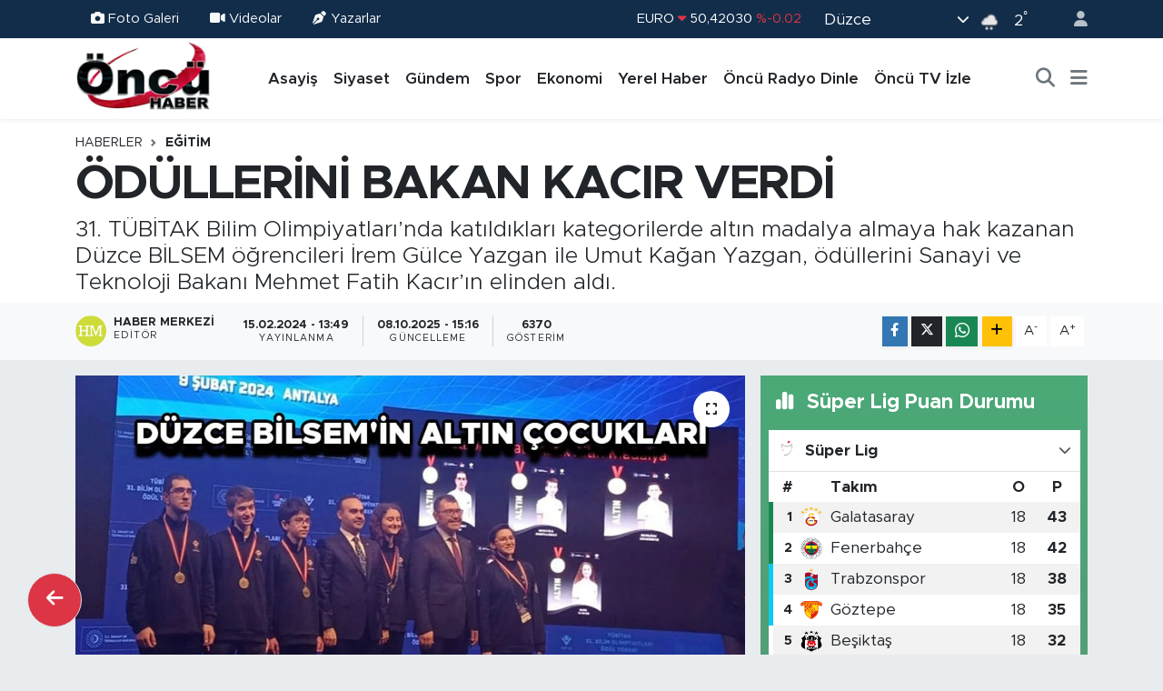

--- FILE ---
content_type: text/html; charset=utf-8
request_url: https://www.google.com/recaptcha/api2/aframe
body_size: -87
content:
<!DOCTYPE HTML><html><head><meta http-equiv="content-type" content="text/html; charset=UTF-8"></head><body><script nonce="mNIbG3bgzYkvLj1mEkafGw">/** Anti-fraud and anti-abuse applications only. See google.com/recaptcha */ try{var clients={'sodar':'https://pagead2.googlesyndication.com/pagead/sodar?'};window.addEventListener("message",function(a){try{if(a.source===window.parent){var b=JSON.parse(a.data);var c=clients[b['id']];if(c){var d=document.createElement('img');d.src=c+b['params']+'&rc='+(localStorage.getItem("rc::a")?sessionStorage.getItem("rc::b"):"");window.document.body.appendChild(d);sessionStorage.setItem("rc::e",parseInt(sessionStorage.getItem("rc::e")||0)+1);localStorage.setItem("rc::h",'1768870688696');}}}catch(b){}});window.parent.postMessage("_grecaptcha_ready", "*");}catch(b){}</script></body></html>